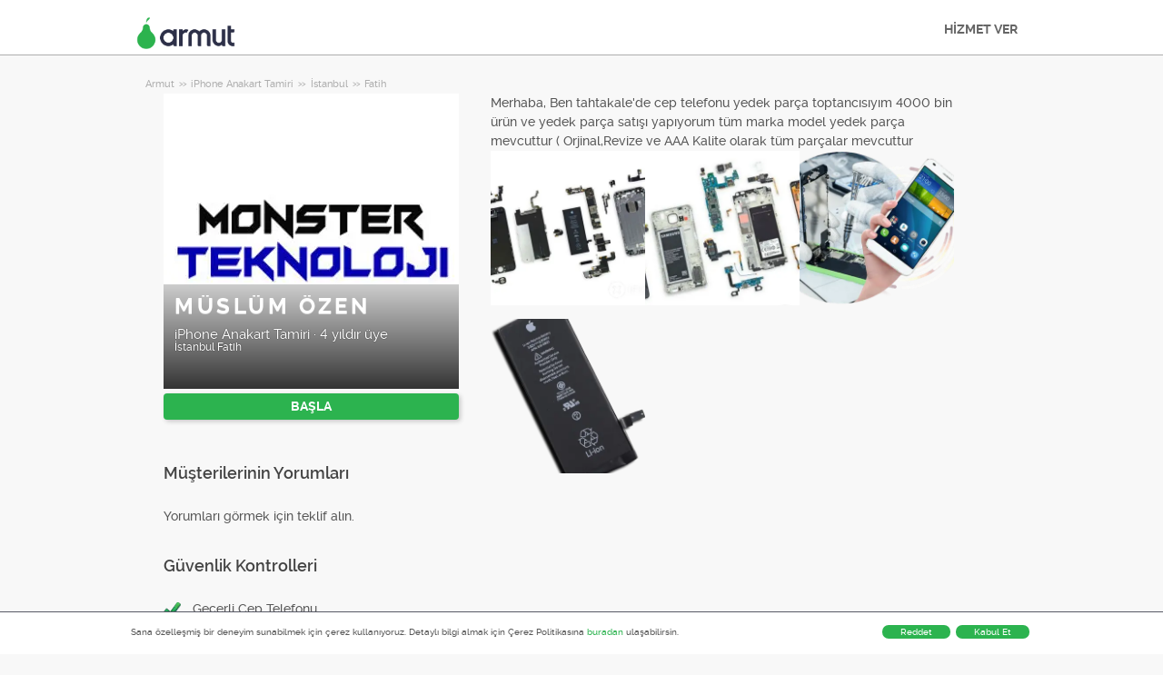

--- FILE ---
content_type: text/css; charset=utf-8
request_url: https://cdn.armut.com/css/armut.css?version=1.4.0.657-Live
body_size: 152
content:
:root{--greenbuttonmain:#2cb34f;--headerbeprobutton:#29ff30;--greenbuttonhover:#2cb34f;--greenbuttonaction:#2cb34f;--greentext:#2cb34f;--greentexthover:#2cb34f;--greentextaction:#2cb34f;--colorgreenlighter:#2cb34f;--color1:#80bb38;--color2:#2cb34f;--color7:#2cb34f;--color21:#2cb34f;--color-brand-hover:#30c365;--color-greenbar-second:#1ca03e;--border:#168f43}

--- FILE ---
content_type: application/javascript; charset=utf-8
request_url: https://cdn.armut.com/javascript/uibenda-tr.min.js
body_size: 917
content:
!function(){function e(){if(!function(e){var t,n=e+"=",i=document.cookie.split(";");for(t=0;t<i.length;t++){for(var o=i[t];" "==o.charAt(0);)o=o.substring(1,o.length);if(0==o.indexOf(n))return o.substring(n.length,o.length)}return null}("userResponse")){var e=document.createElement("div");e.id="consentDivCont",e.style.position="fixed",e.style.bottom="0",e.style.width="100%",e.style.backgroundColor="white",e.style.borderTop="1px solid #585965",e.style.zIndex="1000",e.style.padding="10px";var i=document.createElement("div");i.id="consentDiv",i.style.width="992px",i.style.margin="0 auto";var o=document.createElement("p");o.innerHTML='Sana özelleşmiş bir deneyim sunabilmek için çerez kullanıyoruz. Detaylı bilgi almak için Çerez Politikasına <a href="https://info.armut.com/gizlilik" target="_blank">buradan</a> ulaşabilirsin.',o.id="consentDivP",o.style.fontSize="10px",o.style.marginBottom="4px",o.style.display="inline-block",o.style.width="calc(100% - 170px)";var d=document.createElement("div");d.id="buttonDiv",d.style.float="right";var a=document.createElement("button");a.innerHTML="Kabul Et",a.onclick=function(){t("userResponse","accepted",3),n()},a.style.background="none",a.style.backgroundColor="#2cb34f",a.style.color="white",a.style.padding="2px 20px",a.style.margin="2px 3px",a.style.border="none",a.style.borderRadius="64px",a.style.fontSize="10px";var l=document.createElement("button");l.innerHTML="Reddet",l.onclick=function(){t("userResponse","rejected",3),n()},l.style.background="none",l.style.backgroundColor="#2cb34f",l.style.color="white",l.style.padding="2px 20px",l.style.margin="2px 3px",l.style.border="none",l.style.borderRadius="64px",l.style.fontSize="10px",e.appendChild(i),i.appendChild(o),i.appendChild(d),d.appendChild(l),d.appendChild(a),document.body.appendChild(e);var r=document.createElement("style");document.head.appendChild(r),r.sheet.insertRule("@media (max-width: 992px) { #consentDiv { width: 100% !important; padding: 0 12px !important; } }",0),r.sheet.insertRule("@media (max-width: 640px) { #consentDiv button { width: 48%; } }",1),r.sheet.insertRule("@media (max-width: 640px) { #buttonDiv { float:none!important } }",2),r.sheet.insertRule("@media (max-width: 640px) { #consentDivP { width:100%!important } }",3)}}function t(e,t,n){var i="";if(n){var o=new Date;o.setTime(o.getTime()+864e5*n),i="; expires="+o.toUTCString()}document.cookie=e+"="+(t||"")+i+"; path=/"}function n(){var e=document.getElementById("consentDivCont");e&&e.parentNode.removeChild(e)}"loading"===document.readyState?document.addEventListener("DOMContentLoaded",(function(){e()})):e()}();

--- FILE ---
content_type: text/javascript; charset=utf-8
request_url: https://cdn.armut.com/javascript/angular/CustomerOnboarding/latest/tr/210-4e32d2cad4c30e35.js
body_size: 5365
content:
"use strict";(self.webpackChunkcustomer_onboarding=self.webpackChunkcustomer_onboarding||[]).push([[210],{7210:(Ue,h,i)=>{i.r(h),i.d(h,{PhoneModule:()=>be});var u=i(4666),l=i(2508),D=i(5763),R=i(2341),A=i(1670),O=i(9586),y=i(2522),E=i(2680),K=i(2218),G=i(4350),k=i(4139),C=i(9151),g=i(3910),T=i(5670),I=i(5921),d=i(6942),H=i(9095),B=i(2281),M=i(2589),X=i(7509),x=i(5298),m=i(6496),Z=i(6887),e=i(2560),q=i(9011),J=i(2493),w=i(5228),Q=i(1807),Y=i(5082),z=i(7705);function V(o,r){if(1&o&&(e.TgZ(0,"p",12),e.tHW(1,13),e._UZ(2,"a",14),e.N_p(),e.qZA()),2&o){const n=e.oxw();e.xp6(2),e.s9C("href",n.promotionalContactConsentUrl,e.LSH)}}function j(o,r){1&o&&(e.TgZ(0,"p",15),e.SDv(1,16),e.qZA())}function W(o,r){if(1&o&&(e.TgZ(0,"p",12),e.tHW(1,17),e._UZ(2,"a",14),e.N_p(),e.qZA()),2&o){const n=e.oxw();e.xp6(2),e.s9C("href",n.consentToKVKK,e.LSH)}}function ee(o,r){1&o&&(e.TgZ(0,"p",15),e.SDv(1,18),e.qZA())}const v=function(o,r){return{"icon-chevron-up":o,"icon-chevron-down":r}};let ne=(()=>{class o{constructor(){this.showConsentToPromotionalContacts=!1,this.showConsentToKVKK=!1}}return o.\u0275fac=function(n){return new(n||o)},o.\u0275cmp=e.Xpm({type:o,selectors:[["consent-checkboxes"]],inputs:{formGroup:"formGroup",config:"config",promotionalContactConsentUrl:"promotionalContactConsentUrl",consentToKVKK:"consentToKVKK",submitted$:"submitted$"},decls:19,vars:19,consts:function(){let r,n,_,t,a,N;return r="\u0130leti\u015Fim izni",n="Ki\u015Fisel Veri \u0130\u015Fleme ve Aktar\u0131m \u0130zni",_="Bana \xF6zel kampanya ve indirimlerden haberdar olmak i\xE7in\n          (" + "\ufffd#2\ufffd" + "R\u0131za Metni" + "\ufffd/#2\ufffd" + " kapsam\u0131nda)\n          elektronik ileti almak istiyorum.",t="Bu alan zorunlu",a="Armut Teknoloji A.\u015E. ile payla\u015Ft\u0131\u011F\u0131m ki\u015Fisel verilerimin " + "\ufffd#2\ufffd" + "Ayd\u0131nlatma Metni" + "\ufffd/#2\ufffd" + " kapsam\u0131nda internet sitesinin \xE7al\u0131\u015Fmas\u0131, y\xF6netimi, arac\u0131 hizmet sa\u011Flay\u0131c\u0131l\u0131\u011F\u0131, m\xFC\u015Fteri ili\u015Fkileri ve elektronik ileti\u015Fim i\xE7in kullan\u0131lan bulut bili\u015Fim programlar\u0131yla, sunucular\u0131 yurt d\u0131\u015F\u0131nda bulunan i\u015F ortaklar\u0131na aktar\u0131lmas\u0131na izin veriyorum.",N="Bu alan zorunlu",[[1,"consent",3,"formGroup"],[1,"consent"],[1,"consent__label"],["id","consentToPromotionalContacts","type","checkbox",1,"consent__checkbox",3,"formControlName"],["for","consentToPromotionalContacts",1,"consent__label-title"],r,[3,"ngClass","click"],["class","consent__detail",4,"ngIf"],["class","message message--error",4,"ngIf"],["type","checkbox","id","consentToKVKK",1,"consent__checkbox",3,"formControlName"],["for","consentToKVKK",1,"consent__label-title"],n,[1,"consent__detail"],_,["target","_blank",3,"href"],[1,"message","message--error"],t,a,N]},template:function(n,_){1&n&&(e.TgZ(0,"div",0)(1,"div",1)(2,"p",2),e._UZ(3,"input",3),e.TgZ(4,"label",4),e.SDv(5,5),e.qZA(),e.TgZ(6,"i",6),e.NdJ("click",function(){return _.showConsentToPromotionalContacts=!_.showConsentToPromotionalContacts}),e.qZA()(),e.YNc(7,V,3,1,"p",7),e.qZA(),e.YNc(8,j,2,0,"p",8),e.ALo(9,"async"),e.TgZ(10,"div",1)(11,"p",2),e._UZ(12,"input",9),e.TgZ(13,"label",10),e.SDv(14,11),e.qZA(),e.TgZ(15,"i",6),e.NdJ("click",function(){return _.showConsentToKVKK=!_.showConsentToKVKK}),e.qZA()(),e.YNc(16,W,3,1,"p",7),e.qZA(),e.YNc(17,ee,2,0,"p",8),e.ALo(18,"async"),e.qZA()),2&n&&(e.Q6J("formGroup",_.formGroup),e.xp6(3),e.Q6J("formControlName","consentToPromotionalContacts"),e.xp6(3),e.Q6J("ngClass",e.WLB(13,v,_.showConsentToPromotionalContacts,!_.showConsentToPromotionalContacts)),e.xp6(1),e.Q6J("ngIf",_.showConsentToPromotionalContacts),e.xp6(1),e.Q6J("ngIf",_.formGroup.get("consentToPromotionalContacts").hasError("required")&&e.lcZ(9,9,_.submitted$)),e.xp6(4),e.Q6J("formControlName","consentToKVKK"),e.xp6(3),e.Q6J("ngClass",e.WLB(16,v,_.showConsentToKVKK,!_.showConsentToKVKK)),e.xp6(1),e.Q6J("ngIf",_.showConsentToKVKK),e.xp6(1),e.Q6J("ngIf",_.formGroup.get("consentToKVKK").hasError("required")&&e.lcZ(18,11,_.submitted$)))},dependencies:[u.mk,u.O5,l.Wl,l.JJ,l.JL,l.sg,l.u,u.Ov],styles:["[_nghost-%COMP%]{display:block}.consent[_ngcontent-%COMP%]{text-align:initial}.consent__label[_ngcontent-%COMP%]{display:flex;align-items:center}.consent__label[_ngcontent-%COMP%]   .icon-chevron-down[_ngcontent-%COMP%], .consent__label[_ngcontent-%COMP%]   .icon-chevron-up[_ngcontent-%COMP%]{margin:0 0 0 8px;cursor:pointer;color:#111321}.consent__label-title[_ngcontent-%COMP%]{color:#111321;font-size:12px;margin-bottom:0;padding:0;min-height:initial}.consent__checkbox[_ngcontent-%COMP%]{margin:0 8px 0 0}.consent__detail[_ngcontent-%COMP%]{color:#6e7081;font-size:12px;line-height:16px;margin:8px 0 8px 20px;font-weight:400}"]}),o})();var oe=i(6494);function te(o,r){1&o&&(e.TgZ(0,"p",16),e.SDv(1,17),e.qZA())}function re(o,r){1&o&&(e.TgZ(0,"p",16),e.SDv(1,18),e.qZA())}function _e(o,r){1&o&&(e.TgZ(0,"p",16),e.SDv(1,19),e.qZA())}function ie(o,r){1&o&&(e.TgZ(0,"span"),e._uU(1,"..."),e.qZA())}function le(o,r){if(1&o&&(e.TgZ(0,"option",24),e._uU(1),e.qZA()),2&o){const n=r.$implicit;e.Q6J("value",n.id),e.xp6(1),e.hij(" ",n.value," ")}}const ae=function(o){return{"input--error":o}};function se(o,r){if(1&o){const n=e.EpF();e.TgZ(0,"div",20),e.YNc(1,ie,2,0,"span",10),e.TgZ(2,"select",21),e.NdJ("change",function(){e.CHM(n);const t=e.oxw(2);return e.KtG(t.checkAnswerLength())}),e.YNc(3,le,2,2,"option",22),e.qZA(),e._UZ(4,"i",23),e.qZA()}if(2&o){const n=e.oxw(2);e.Q6J("ngClass",e.VKq(4,ae,n.form.get("callPreference").hasError("pattern")&&n.submitted)),e.xp6(1),e.Q6J("ngIf",n.showThreeDots),e.xp6(1),e.Q6J("formControlName","callPreference"),e.xp6(1),e.Q6J("ngForOf",n.callPreferences)}}function ce(o,r){1&o&&(e.TgZ(0,"p",16),e.SDv(1,25),e.qZA())}function ue(o,r){1&o&&(e.TgZ(0,"p"),e.SDv(1,26),e.qZA())}function Ne(o,r){if(1&o&&(e.TgZ(0,"p"),e.SDv(1,27),e.qZA()),2&o){const n=e.oxw(2);e.xp6(1),e.pQV(n.serviceName),e.QtT(1)}}function Ce(o,r){1&o&&(e.TgZ(0,"p",28),e.SDv(1,29),e.qZA())}function Oe(o,r){1&o&&e.GkF(0)}function Ee(o,r){1&o&&(e.TgZ(0,"p",16),e.SDv(1,32),e.qZA())}function me(o,r){if(1&o&&(e.ynx(0),e._UZ(1,"input",30),e.YNc(2,Oe,1,0,"ng-container",31),e.YNc(3,Ee,2,0,"p",8),e.BQk()),2&o){const n=e.oxw(2),_=e.MAs(2);e.xp6(1),e.Q6J("formControlName","agreement"),e.xp6(1),e.Q6J("ngTemplateOutlet",_),e.xp6(1),e.Q6J("ngIf",!n.form.get("agreement").value&&n.submitted)}}function pe(o,r){if(1&o&&(e.ynx(0),e._UZ(1,"consent-checkboxes",33),e.BQk()),2&o){const n=e.oxw(2);e.xp6(1),e.Q6J("promotionalContactConsentUrl",n.promotionalContactConsentUrl)("consentToKVKK",n.consentToKVKK)("formGroup",n.form)("submitted$",n.submitted$)}}function Se(o,r){1&o&&e.GkF(0)}function fe(o,r){1&o&&e.GkF(0)}function Pe(o,r){if(1&o&&(e.TgZ(0,"span",34),e.YNc(1,Se,1,0,"ng-container",31),e.YNc(2,fe,1,0,"ng-container",31),e.qZA()),2&o){const n=e.oxw(2),_=e.MAs(4),t=e.MAs(6),a=e.MAs(2);e.xp6(1),e.Q6J("ngTemplateOutlet",1===n.bm?_:t),e.xp6(1),e.Q6J("ngTemplateOutlet",a)}}function ge(o,r){if(1&o){const n=e.EpF();e.TgZ(0,"button",35),e.NdJ("click",function(){e.CHM(n);const t=e.oxw(2);return e.KtG(t.back())}),e.SDv(1,36),e.qZA()}}function Te(o,r){1&o&&(e.ynx(0),e.SDv(1,37),e.BQk())}function de(o,r){1&o&&(e.ynx(0),e.SDv(1,38),e.BQk())}function Me(o,r){1&o&&(e.ynx(0),e.SDv(1,39),e.BQk())}const he=function(o){return{"splitted-buttons":o}};function Re(o,r){if(1&o){const n=e.EpF();e.TgZ(0,"form",4),e.NdJ("ngSubmit",function(){e.CHM(n);const t=e.oxw();return e.KtG(t.onSubmit())}),e.TgZ(1,"div",5)(2,"label"),e.SDv(3,6),e.qZA(),e.TgZ(4,"common-phone",7),e.NdJ("getRawPhoneNumber",function(t){e.CHM(n);const a=e.oxw();return e.KtG(a.getRawPhoneNumber(t))}),e.qZA(),e.YNc(5,te,2,0,"p",8),e.YNc(6,re,2,0,"p",8),e.YNc(7,_e,2,0,"p",8),e.YNc(8,se,5,6,"div",9),e.YNc(9,ce,2,0,"p",8),e.YNc(10,ue,2,0,"p",10),e.YNc(11,Ne,2,1,"p",10),e.YNc(12,Ce,2,0,"p",11),e.YNc(13,me,4,3,"ng-container",10),e.YNc(14,pe,2,4,"ng-container",10),e.YNc(15,Pe,3,2,"span",12),e.qZA(),e.TgZ(16,"div",13),e.YNc(17,ge,2,0,"button",14),e.TgZ(18,"button",15),e.YNc(19,Te,2,0,"ng-container",10),e.YNc(20,de,2,0,"ng-container",10),e.YNc(21,Me,2,0,"ng-container",10),e.qZA()()()}if(2&o){const n=e.oxw();e.Q6J("formGroup",n.form),e.xp6(4),e.Q6J("formGroup",n.form)("countries",n.countries)("countryId",n.countryId),e.xp6(1),e.Q6J("ngIf",n.form.get("callPreference").value!==n.callPreferencesEnum.DONT_CALL&&n.form.get("phone").hasError("required")&&n.submitted),e.xp6(1),e.Q6J("ngIf",n.form.get("callPreference").value===n.callPreferencesEnum.DONT_CALL&&n.form.get("phone").hasError("required")&&n.submitted),e.xp6(1),e.Q6J("ngIf",n.form.get("phone").invalid&&n.submitted),e.xp6(1),e.Q6J("ngIf",(null==n.callPreferences?null:n.callPreferences.length)>1),e.xp6(1),e.Q6J("ngIf",n.form.get("callPreference").hasError("pattern")&&n.submitted),e.xp6(1),e.Q6J("ngIf",!n.phoneCallRequired),e.xp6(1),e.Q6J("ngIf",n.phoneCallRequired),e.xp6(1),e.Q6J("ngIf",n.showCallNotification),e.xp6(1),e.Q6J("ngIf",!n.isArmut),e.xp6(1),e.Q6J("ngIf",n.isArmut),e.xp6(1),e.Q6J("ngIf",n.isArmut),e.xp6(1),e.Q6J("ngClass",e.VKq(21,he,191===n.serviceId)),e.xp6(1),e.Q6J("ngIf",191===n.serviceId),e.xp6(1),e.uIk("data-serviceid",n.serviceId),e.xp6(1),e.Q6J("ngIf",n.bm===n.businessModel.QUOTE),e.xp6(1),e.Q6J("ngIf",n.bm===n.businessModel.RESERVATION),e.xp6(1),e.Q6J("ngIf",n.bm===n.businessModel.BROWSE_AND_CONTACT)}}function Ae(o,r){if(1&o&&(e.tHW(0,40),e._UZ(1,"a",41)(2,"a",41),e.N_p()),2&o){const n=e.oxw();e.xp6(1),e.s9C("href",n.userAgreementUrl,e.LSH),e.xp6(1),e.s9C("href",n.privacyUrl,e.LSH)}}function Ie(o,r){1&o&&e.SDv(0,42)}function xe(o,r){1&o&&e.SDv(0,43)}const Fe=R.Bz.forChild([{path:"",component:(()=>{class o{constructor(n,_,t,a,N,c,p,S,f){this.formBuilder=n,this.store=_,this.internationalService=t,this.route=a,this.userLoginService=N,this.trackingService=c,this.authenticationService=p,this.location=S,this.dynamicFormStateService=f,this.countryCode={},this.showThreeDots=!1,this.showCallNotification=!1,this.ngUnsubscribe=new K.xQ,this.callPreferencesEnum=O.Rk,this.businessModel=y.vu,this.screenName="cob_call_preference"}ngOnInit(){var n=this;return(0,A.Z)(function*(){(0,G.D)([n.internationalService.getLocaleUrl("UserAgreement"),n.internationalService.getLocaleUrl("Privacy"),n.internationalService.getLocaleUrl("Info"),n.internationalService.getLocaleUrl("PromotionalContactText"),n.internationalService.getLocaleUrl("ConsentToKVKK")]).subscribe(t=>{n.consentToKVKK=t[4],n.userAgreementUrl=t[0],n.privacyUrl=t[1],n.promotionalContactConsentUrl=`${t[2]}${t[3]}`}),n.serviceId=parseInt(n.route.snapshot.paramMap.get("serviceId"),10),Z.N.getInstance().dispatch("screenNameEvent",{screenName:n.screenName,serviceId:n.serviceId}),n.countryId=n.authenticationService.getCountryId(),n.isArmut=n.countryId===O.od.TR,n.countries=yield n.store.pipe((0,E.Ys)(B.U8),(0,C.h)(t=>!!t&&t.length>0),(0,g.q)(1)).toPromise(),n.countryCode=n.countries.find(t=>t.id===n.countryId),n.bm=yield n.store.select(M.l6).pipe((0,T.P)()).toPromise(),n.serviceName=yield n.store.select(M.IS).pipe((0,T.P)()).toPromise(),n.callPreferences$=n.store.pipe((0,E.Ys)(M.ko),(0,C.h)(t=>!!t),(0,I.R)(n.ngUnsubscribe),(0,d.U)(t=>t.phoneCallRequired),(0,H.w)(t=>(n.phoneCallRequired=t,n.store.pipe((0,E.Ys)(m.XB),(0,C.h)(a=>!!a&&0!==Object.keys(a).length))))),n.callPreferences$.subscribe(t=>{n.callPreferences=t,n.phoneCallRequired&&(n.callPreferences=n.callPreferences.filter(a=>0!==a.id))});const _=yield n.store.select(m.wY).pipe((0,T.P)()).toPromise();n.form=n.formBuilder.group({phone:[_.mobilePhoneNumber||"",[l.kI.required,l.kI.minLength(5),l.kI.maxLength(17)]],countryCode:[n.countryCode.defaultPhoneCode,l.kI.required],agreement:[!0,l.kI.requiredTrue],consentToPromotionalContacts:[!1],callPreference:[_.countryCode||O.Rk.CALL]}),n.isArmut&&n.form.addControl("consentToKVKK",new l.p4(!1,l.kI.requiredTrue)),n.store.select(m.ge).pipe((0,I.R)(n.ngUnsubscribe),(0,C.h)(t=>Object.keys(t).length>0),(0,g.q)(1)).subscribe(t=>{n.userLoginService.getAndCheckToken(t.email)}),n.areaLevels$=n.dynamicFormStateService.getChangedFormConfiguration().pipe((0,C.h)(t=>!!t),(0,d.U)(t=>t.formGroup.value))})()}back(){this.location.back()}getRawPhoneNumber(n){this.rawPhoneNumber=n}onSubmit(){var n=this;return(0,A.Z)(function*(){if(n.trackingService.sendSentinelEvent({screenName:n.screenName,buttonName:"submit_request",eventCode:"ButtonTapped",serviceId:n.serviceId,Timestamp:Date.now()}),n.submitted=!0,n.submitted$=(0,k.of)(!0),n.form.invalid)return;let _=yield n.areaLevels$.pipe((0,d.U)(t=>({mobilePhoneNumber:n.rawPhoneNumber,countryCode:n.form.get("countryCode").value,callPreference:n.form.get("callPreference").value,stateId:t.areaLevel1,cityId:t.areaLevel2,districtId:t.areaLevel3})),(0,g.q)(1)).toPromise();n.isArmut&&(_={..._,promotionalContactsAllowedTR:n.form.get("consentToPromotionalContacts").value,isUserAllowedKvKk:n.form.get("consentToKVKK").value}),n.store.dispatch(x.Lb({receivedUser:_})),n.store.dispatch((0,X.QX)()),n.store.select(m.wY).pipe((0,C.h)(t=>Object.keys(t).length>0)).subscribe(t=>{n.store.dispatch(new x.b6(t))})})()}checkAnswerLength(){this.showThreeDots=O.Rk.DONT_CALL===this.form.get("callPreference").value,this.showCallNotification=O.Rk.CALL_BUT_NO_NUMBER===this.form.get("callPreference").value}ngOnDestroy(){this.ngUnsubscribe.next(),this.ngUnsubscribe.complete()}}return o.\u0275fac=function(n){return new(n||o)(e.Y36(l.QS),e.Y36(E.yh),e.Y36(q.pB),e.Y36(R.gz),e.Y36(J.X),e.Y36(w.e2),e.Y36(Q.$h),e.Y36(u.Ye),e.Y36(Y.A0))},o.\u0275cmp=e.Xpm({type:o,selectors:[["phone-component"]],decls:7,vars:1,consts:function(){let r,n,_,t,a,N,c,p,S,f,F,L,b,P,U,$;return r="Cep telefonun?",n="Bu alan zorunlu",_="\n      Teklifleri ula\u015Ft\u0131rabilmemiz i\xE7in yine de numarana ihtiyac\u0131m\u0131z var. Hizmet verenlerle payla\u015Fmayaca\u011F\u0131z.\n    ",t="\n      L\xFCtfen ge\xE7erli bir cep telefonu gir.\n    ",a="Bu alan zorunlu",N="Aranmak istersen, hizmet verenimiz daha h\u0131zl\u0131 ileti\u015Fime ge\xE7ecek.",c="" + "\ufffd0\ufffd" + " i\u015Fine fiyat teklifi verebilmeleri i\xE7in teklif verenlerin telefonla arayabilmeleri gerekiyor.",p="Hizmet veren seni 0850 432 \u2026 veya 0850 433 \u2026 ile ba\u015Flayan bir numaradan arayabilir.",S="Bu alan zorunlu",f="Geri",F="Talebi G\xF6nder",L="DEVAM",b="\u0130leti\u015Fime Ge\xE7",P="" + "\ufffd#1\ufffd" + " Kullan\u0131c\u0131 S\xF6zle\u015Fmesi" + "[\ufffd/#1\ufffd|\ufffd/#2\ufffd]" + "'ni kabul ediyorum ve " + "\ufffd#2\ufffd" + "Gizlilik Politikas\u0131" + "[\ufffd/#1\ufffd|\ufffd/#2\ufffd]" + "'n\u0131 okudum anlad\u0131m.",P=e.Zx4(P),U="Talebi g\xF6nder tu\u015Funa basarak",$="Devam tu\u015Funa basarak",[["novalidate","",3,"formGroup","ngSubmit",4,"ngIf"],["agreement",""],["byTappingSendOffer",""],["byTappingNext",""],["novalidate","",3,"formGroup","ngSubmit"],["heightFitter","",1,"user-form","armut-modal__content"],r,[3,"formGroup","countries","countryId","getRawPhoneNumber"],["class","message message--error",4,"ngIf"],["class","select-container select-container__call-preference",3,"ngClass",4,"ngIf"],[4,"ngIf"],["id","show-call-notification",4,"ngIf"],["class","user-agreement-on-bottom",4,"ngIf"],[1,"armut-modal__footer",3,"ngClass"],["type","button","class","button button__tertiary button--big footer__button--back js-sentinel-button",3,"click",4,"ngIf"],["type","submit","id","phone-cta-button",1,"button","button__primary","button--big","footer__button--next","js-sentinel-button"],[1,"message","message--error"],n,_,t,[1,"select-container","select-container__call-preference",3,"ngClass"],[3,"formControlName","change"],[3,"value",4,"ngFor","ngForOf"],[1,"icon-chevron-down"],[3,"value"],a,N,c,["id","show-call-notification"],p,["type","checkbox",3,"formControlName"],[4,"ngTemplateOutlet"],S,[3,"promotionalContactConsentUrl","consentToKVKK","formGroup","submitted$"],[1,"user-agreement-on-bottom"],["type","button",1,"button","button__tertiary","button--big","footer__button--back","js-sentinel-button",3,"click"],f,F,L,b,P,["target","_blank",3,"href"],U,$]},template:function(n,_){1&n&&(e.YNc(0,Re,22,23,"form",0),e.YNc(1,Ae,3,2,"ng-template",null,1,e.W1O),e.YNc(3,Ie,1,0,"ng-template",null,2,e.W1O),e.YNc(5,xe,1,0,"ng-template",null,3,e.W1O)),2&n&&e.Q6J("ngIf",_.callPreferences)},dependencies:[z.t,ne,oe.T,l._Y,l.YN,l.Kr,l.Wl,l.EJ,l.JJ,l.JL,l.sg,l.u,u.mk,u.sg,u.O5,u.tP],styles:['.select-container__call-preference{padding-left:15px}.select-container__call-preference span{display:inline-block;width:calc(100% - 51px);text-align:right;line-height:28px}.select-container__call-preference select{width:calc(100% - 40px);height:calc(100% - 2px);position:absolute;left:1px;top:1px}.user-form{position:relative}.user-form--phone:after{display:block;clear:both;content:""}.user-form--phone .select-container{float:left;width:100px;height:36px}.user-form--phone input[type=tel]{margin-left:5px;width:calc(100% - 105px);float:left;height:36px}.user-form__label{font-size:14px;text-align:left;padding:0;min-height:auto;display:flex;align-items:flex-start}.user-form__label input[type=checkbox]{margin-right:8px}.user-form__label span{flex:1}.user-form__warning{color:#cc9125;text-align:left}.call-notification{color:#cc9125;position:absolute;left:0;bottom:48px;padding:0 16px;width:100%;text-align:left}@media (min-width: 768px){.call-notification{padding:0 48px}}.user-agreement-on-bottom{width:100%;color:#6e7081;font-size:12px;line-height:18px;position:absolute;bottom:8px;left:0;padding:0 17px}@media (min-width: 768px){.user-agreement-on-bottom{padding:0 48px}}.user-agreement-on-bottom__label{font-size:12px;line-height:18px;display:inline-block}[dir=rtl] .select-container__call-preference select{left:auto;right:1px}[dir=rtl] .user-form--phone input{text-align:left;direction:ltr}[dir=rtl] .user-form__label{text-align:right}[dir=rtl] .user-form__label input[type=checkbox]{margin-right:0;margin-left:8px}[dir=rtl] .user-form__warning{text-align:right}\n'],encapsulation:2}),o})()}]);var Le=i(7870);let be=(()=>{class o{}return o.\u0275fac=function(n){return new(n||o)},o.\u0275mod=e.oAB({type:o}),o.\u0275inj=e.cJS({imports:[Le.X3,D.Gh,l.UX,Fe,u.ez]}),o})()}}]);

--- FILE ---
content_type: text/javascript; charset=utf-8
request_url: https://cdn.armut.com/javascript/angular/CustomerOnboarding/latest/tr/592-6acf3d6c332579ff.js
body_size: 154
content:
"use strict";(self.webpackChunkcustomer_onboarding=self.webpackChunkcustomer_onboarding||[]).push([[592],{782:(i,r,o)=>{o.d(r,{U:()=>u});var t=o(4666),a=o(9691),n=o(2508),d=o(8656),s=o(2560);let u=(()=>{class _{}return _.\u0275fac=function(m){return new(m||_)},_.\u0275mod=s.oAB({type:_}),_.\u0275inj=s.cJS({providers:[d.A],imports:[t.ez,a.X,n.u5,n.UX]}),_})()}}]);

--- FILE ---
content_type: application/x-javascript
request_url: https://cdn.armut.com/javascript/jquery.rateit.min.js
body_size: 2160
content:
/*! RateIt | v1.0.22 / 05/27/2014 | https://rateit.codeplex.com/license
    http://rateit.codeplex.com | Twitter: @gjunge
*/
(function (n) { function t(n) { var u = n.originalEvent.changedTouches, t = u[0], i = "", r; switch (n.type) { case "touchmove": i = "mousemove"; break; case "touchend": i = "mouseup"; break; default: return } r = document.createEvent("MouseEvent"); r.initMouseEvent(i, !0, !0, window, 1, t.screenX, t.screenY, t.clientX, t.clientY, !1, !1, !1, !1, 0, null); t.target.dispatchEvent(r); n.preventDefault() } n.rateit = { aria: { resetLabel: "reset rating", ratingLabel: "rating" } }; n.fn.rateit = function (i, r) { var e = 1, u = {}, o = "init", s = function (n) { return n.charAt(0).toUpperCase() + n.substr(1) }, f; if (this.length === 0) return this; if (f = n.type(i), f == "object" || i === undefined || i === null) u = n.extend({}, n.fn.rateit.defaults, i); else { if (f == "string" && i !== "reset" && r === undefined) return this.data("rateit" + s(i)); f == "string" && (o = "setvalue") } return this.each(function () { var c = n(this), f = function (n, t) { if (t != null) { var i = "aria-value" + (n == "value" ? "now" : n), r = c.find(".rateit-range"); r.attr(i) != undefined && r.attr(i, t) } return arguments[0] = "rateit" + s(n), c.data.apply(c, arguments) }, p, w, v, h, b, g, nt, l, y, k, a; if (i == "reset") { p = f("init"); for (w in p) c.data(w, p[w]); f("backingfld") && (h = n(f("backingfld")), h.val(f("value")), h.trigger("change"), h[0].min && (h[0].min = f("min")), h[0].max && (h[0].max = f("max")), h[0].step && (h[0].step = f("step"))); c.trigger("reset") } if (c.hasClass("rateit") || c.addClass("rateit"), v = c.css("direction") != "rtl", o == "setvalue") { if (!f("init")) throw "Can't set value before init"; i != "readonly" || r != !0 || f("readonly") || (c.find(".rateit-range").unbind(), f("wired", !1)); i == "value" && (r = r == null ? f("min") : Math.max(f("min"), Math.min(f("max"), r))); f("backingfld") && (h = n(f("backingfld")), i == "value" && h.val(r), i == "min" && h[0].min && (h[0].min = r), i == "max" && h[0].max && (h[0].max = r), i == "step" && h[0].step && (h[0].step = r)); f(i, r) } f("init") || (f("min", isNaN(f("min")) ? u.min : f("min")), f("max", isNaN(f("max")) ? u.max : f("max")), f("step", f("step") || u.step), f("readonly", f("readonly") !== undefined ? f("readonly") : u.readonly), f("resetable", f("resetable") !== undefined ? f("resetable") : u.resetable), f("backingfld", f("backingfld") || u.backingfld), f("starwidth", f("starwidth") || u.starwidth), f("starheight", f("starheight") || u.starheight), f("value", Math.max(f("min"), Math.min(f("max"), isNaN(f("value")) ? isNaN(u.value) ? u.min : u.value : f("value")))), f("ispreset", f("ispreset") !== undefined ? f("ispreset") : u.ispreset), f("backingfld") && (h = n(f("backingfld")).hide(), (h.attr("disabled") || h.attr("readonly")) && f("readonly", !0), h[0].nodeName == "INPUT" && (h[0].type == "range" || h[0].type == "text") && (f("min", parseInt(h.attr("min")) || f("min")), f("max", parseInt(h.attr("max")) || f("max")), f("step", parseInt(h.attr("step")) || f("step"))), h[0].nodeName == "SELECT" && h[0].options.length > 1 ? (f("min", isNaN(f("min")) ? Number(h[0].options[0].value) : f("min")), f("max", Number(h[0].options[h[0].length - 1].value)), f("step", Number(h[0].options[1].value) - Number(h[0].options[0].value)), b = h.find("option[selected]"), b.length == 1 && f("value", b.val())) : f("value", h.val())), g = c[0].nodeName == "DIV" ? "div" : "span", e++, nt = '<button id="rateit-reset-{{index}}" type="button" data-role="none" class="rateit-reset" aria-label="' + n.rateit.aria.resetLabel + '" aria-controls="rateit-range-{{index}}"><\/button><{{element}} id="rateit-range-{{index}}" class="rateit-range" tabindex="0" role="slider" aria-label="' + n.rateit.aria.ratingLabel + '" aria-owns="rateit-reset-{{index}}" aria-valuemin="' + f("min") + '" aria-valuemax="' + f("max") + '" aria-valuenow="' + f("value") + '"><{{element}} class="rateit-selected" style="height:' + f("starheight") + 'px"><\/{{element}}><{{element}} class="rateit-hover" style="height:' + f("starheight") + 'px"><\/{{element}}><\/{{element}}>', c.append(nt.replace(/{{index}}/gi, e).replace(/{{element}}/gi, g)), v || (c.find(".rateit-reset").css("float", "right"), c.find(".rateit-selected").addClass("rateit-selected-rtl"), c.find(".rateit-hover").addClass("rateit-hover-rtl")), f("init", JSON.parse(JSON.stringify(c.data())))); c.find(".rateit-selected, .rateit-hover").height(f("starheight")); l = c.find(".rateit-range"); l.width(f("starwidth") * (f("max") - f("min"))).height(f("starheight")); y = "rateit-preset" + (v ? "" : "-rtl"); f("ispreset") ? c.find(".rateit-selected").addClass(y) : c.find(".rateit-selected").removeClass(y); f("value") != null && (k = (f("value") - f("min")) * f("starwidth"), c.find(".rateit-selected").width(k)); a = c.find(".rateit-reset"); a.data("wired") !== !0 && a.bind("click", function (t) { t.preventDefault(); a.blur(); var i = n.Event("beforereset"); if (c.trigger(i), i.isDefaultPrevented()) return !1; c.rateit("value", null); c.trigger("reset") }).data("wired", !0); var tt = function (t, i) { var u = i.changedTouches ? i.changedTouches[0].pageX : i.pageX, r = u - n(t).offset().left; return v || (r = l.width() - r), r > l.width() && (r = l.width()), r < 0 && (r = 0), k = Math.ceil(r / f("starwidth") * (1 / f("step"))) }, it = function (n) { var t = n * f("starwidth") * f("step"), r = l.find(".rateit-hover"), i; r.data("width") != t && (l.find(".rateit-selected").hide(), r.width(t).show().data("width", t), i = [n * f("step") + f("min")], c.trigger("hover", i).trigger("over", i)) }, d = function (t) { var i = n.Event("beforerated"); return (c.trigger(i, [t]), i.isDefaultPrevented()) ? !1 : (f("value", t), f("backingfld") && n(f("backingfld")).val(t).trigger("change"), f("ispreset") && (l.find(".rateit-selected").removeClass(y), f("ispreset", !1)), l.find(".rateit-hover").hide(), l.find(".rateit-selected").width(t * f("starwidth") - f("min") * f("starwidth")).show(), c.trigger("hover", [null]).trigger("over", [null]).trigger("rated", [t]), !0) }; f("readonly") ? a.hide() : (f("resetable") || a.hide(), f("wired") || (l.bind("touchmove touchend", t), l.mousemove(function (n) { var t = tt(this, n); it(t) }), l.mouseleave(function () { l.find(".rateit-hover").hide().width(0).data("width", ""); c.trigger("hover", [null]).trigger("over", [null]); l.find(".rateit-selected").show() }), l.mouseup(function (n) { var t = tt(this, n), i = t * f("step") + f("min"); d(i); l.blur() }), l.keyup(function (n) { (n.which == 38 || n.which == (v ? 39 : 37)) && d(Math.min(f("value") + f("step"), f("max"))); (n.which == 40 || n.which == (v ? 37 : 39)) && d(Math.max(f("value") - f("step"), f("min"))) }), f("wired", !0)), f("resetable") && a.show()); l.attr("aria-readonly", f("readonly")) }) }; n.fn.rateit.defaults = { min: 0, max: 5, step: .5, starwidth: 16, starheight: 16, readonly: !1, resetable: !0, ispreset: !1 }; n(function () { n("div.rateit, span.rateit").rateit() }) })(jQuery);
/*
//# sourceMappingURL=jquery.rateit.min.js.map
*/

--- FILE ---
content_type: application/x-javascript
request_url: https://cdn.armut.com/assets/dist/scripts/sentinel.min.js?version=1.4.0.657-Live
body_size: 5332
content:
!function e(t,n,o){function r(a,s){if(!n[a]){if(!t[a]){var c="function"==typeof require&&require;if(!s&&c)return c(a,!0);if(i)return i(a,!0);var l=new Error("Cannot find module '"+a+"'");throw l.code="MODULE_NOT_FOUND",l}var u=n[a]={exports:{}};t[a][0].call(u.exports,(function(e){return r(t[a][1][e]||e)}),u,u.exports,e,t,n,o)}return n[a].exports}for(var i="function"==typeof require&&require,a=0;a<o.length;a++)r(o[a]);return r}({1:[function(e,t,n){"use strict";function o(e){return(o="function"==typeof Symbol&&"symbol"==typeof Symbol.iterator?function(e){return typeof e}:function(e){return e&&"function"==typeof Symbol&&e.constructor===Symbol&&e!==Symbol.prototype?"symbol":typeof e})(e)}var r=function(e){if(e&&e.__esModule)return e;if(null===e||"object"!==o(e)&&"function"!=typeof e)return{default:e};var t=i();if(t&&t.has(e))return t.get(e);var n={},r=Object.defineProperty&&Object.getOwnPropertyDescriptor;for(var a in e)if(Object.prototype.hasOwnProperty.call(e,a)){var s=r?Object.getOwnPropertyDescriptor(e,a):null;s&&(s.get||s.set)?Object.defineProperty(n,a,s):n[a]=e[a]}n.default=e,t&&t.set(e,n);return n}(e("armut-sentinel"));function i(){if("function"!=typeof WeakMap)return null;var e=new WeakMap;return i=function(){return e},e}var a,s=document.getElementById("sentinelSessionId")?document.getElementById("sentinelSessionId").value:"",c=document.getElementById("sentinelScreenName")?document.getElementById("sentinelScreenName").value:"",l=document.getElementById("sentinelApiUrl")?document.getElementById("sentinelApiUrl").value:"",u=document.getElementById("ContentPlaceHolder1_UcJob_hdnJobId"),d=document.getElementById("ContentPlaceHolder1_UcJob_hfServiceId"),p=document.getElementById("sentinelPublicServiceId"),m=0;if(window.document.addEventListener("pro-onboarding-events",(function(e){var t={UserId:e.userId,ProfileId:e.profileId,ServiceId:e.serviceId,Action:e.action,Page:e.page,CompletedStep:e.completedStep,Step:e.step,Timestamp:Date.now(),ScreenName:c,Session:s,EventCode:"ProOnboardingAction",url:document.location.href};r.send(l,"single",t)}),!1),r.start&&!window.armutSentinelRegister&&r.startCounter(l,"taps",s,c),a=u?parseInt(u.value):0,0===(m=d?parseInt(d.value):p?parseInt(p.value):0)){m=parseInt(r.getQuery("serviceid")||0);var f=window.location.pathname.match(/\/(\d+)/);m=parseInt((f||[0,0])[1])}var g={JobId:a,ServiceId:m,Timestamp:Date.now(),ScreenName:c,Session:s,EventCode:"PageViewed",EventName:"Page Viewed",url:document.location.href};r.send(l,"views",g)},{"armut-sentinel":2}],2:[function(e,t,n){"use strict";Object.defineProperty(n,"__esModule",{value:!0});var o=e("./src/index");Object.keys(o).forEach((function(e){"default"!==e&&"__esModule"!==e&&Object.defineProperty(n,e,{enumerable:!0,get:function(){return o[e]}})}))},{"./src/index":3}],3:[function(e,t,n){"use strict";var o=e("isbot"),r={items:[],pid:-1,xhrArray:[],retry:5,polyfillObjectAssign:function(e,t){if("function"==typeof Object.assign)return Object.assign(e,t);if(null!==e){for(var n=Object(e),o=1;o<arguments.length;o++){var r=arguments[o];if(null!==r)for(var i in r)Object.prototype.hasOwnProperty.call(r,i)&&(n[i]=r[i])}return n}console.log("Cannot convert undefined or null to object")},getExperimentAndVarientId:function(e){for(var t="",n=e.split("!"),o=0;o<n.length;o++){var r=n[o].split(".");t=t?t+"!"+r[r.length-3]+"."+r[r.length-1]:r[r.length-3]+"."+r[r.length-1]}return{ExperimentId:t}},readCookie:function(e){var t=document.cookie.match("(^|;)\\s*"+e+"\\s*=\\s*([^;]+)");return t?t.pop():""},getQuery:function(e){e=e.replace(/[\[\]]/g,"\\$&");var t=new RegExp("[?&]"+e+"(=([^&#]*)|&|#|$)").exec(window.location.href.toLocaleLowerCase());return t&&t[2]?decodeURIComponent(t[2].replace(/\+/g," ")):""},checkCookie:function(e){var t=r.readCookie(e);return t||(r.retry>0?(r.retry--,void r.checkCookie(e)):"")},send:function(e,t,n,i,a){if(!o(navigator.userAgent)&&e&&!(e.length<1)){e+=t;var s=r.readCookie("_sentineltk")||window.ArSessionToken,c=r.readCookie("_sentinelid"),l=r.readCookie("CountryId"),u=r.readCookie("_gaexp");if(u){var d=r.getExperimentAndVarientId(u);n=r.polyfillObjectAssign(n,d)}n.Environment="test",delete n.url,n.Url=window.location.origin+decodeURIComponent(window.location.pathname),n&&n.Url&&(n.Url.indexOf(".com")>0?n.Environment="live":n.Url.indexOf(".stage")>0&&(n.Environment="stage")),n.bussinessModel&&(n.BussinessModel=n.bussinessModel,delete n.bussinessModel),n.CountryId=parseInt(l,10);var p,m=r.readCookie("_gid"),f=r.readCookie("_ga"),g=r.readCookie("_gat"),h=r.checkCookie("UserApiToken");p=h?h.replace("UserApiToken=","bearer "):window.ArAuthorization||"ICanNotGetUserApiTokenFromCookie";var v=new XMLHttpRequest;v.addEventListener("load",(function(e){i&&i()})),v.addEventListener("error",(function(e){a&&a()})),v.open("POST",e,!0),v.setRequestHeader("a-session-token",s),v.setRequestHeader("Content-type","application/json; charset=utf-8"),v.setRequestHeader("X-Web-Track-Id",c),v.setRequestHeader("X-Country-Id",l),v.setRequestHeader("gid",m),v.setRequestHeader("gat",g),v.setRequestHeader("ga",f),v.setRequestHeader("Authorization",p),r.xhrArray.push({xhrKey:v,data:n}),r.xhrSend()}},xhrSend:function(){r.xhrArray[0].xhrKey.send(JSON.stringify(r.xhrArray[0].data)),r.xhrArray.shift(),r.xhrArray.length>0&&r.xhrSend()},getSourceVersion:function(e){var t="0.0.0";if(e){var n=(e=e.value||e).match(/[0-9]{1,3}\.[0-9]{1,3}\.[0-9]{1,3}/gi);n&&n.length>0&&(t=n[0])}return t},collector:function(e,t,n){var o=e.target||e.srcElement,i=[o.tagName,o.name,o.id,o.classList.value].filter((function(e){return e})).join(","),a=window.screen.width+"x"+window.screen.height;r.items.push({ClientX:parseInt(e.clientX||0),ClientY:parseInt(e.clientY||0),X:parseInt(e.pageX||0),Y:parseInt(e.pageY||0),Timestamp:Date.now(),TargetElement:i,Resolution:a,Session:t,ScreenName:n})},sendPageViewed:function(e,t,n){n.eventCode="PageViewed",n.eventName="Page Viewed",n.Timestamp=Date.now(),r.send(e,t,n)},buttonTapped:function(e,t,n,o,i){var a=o&&o.innerText?o.innerText:"",s={};for(var c in n)n.hasOwnProperty(c)&&(n[r.capitalize(c)]=n[c],delete n[c]);Object.assign(s,n),s.ButtonName=n.Buttonname||n.ButtonName||a,s.PageName=n.Pagename||n.PageName,s.Url=window.location.origin+decodeURIComponent(window.location.pathname),s.Timestamp=Date.now(),s.ServiceId=n.Serviceid||n.ServiceId,s.EventCode="ButtonTapped",r.send(e,t,s,i)},capitalize:function(e){return"string"!=typeof e?"":e.charAt(0).toUpperCase()+e.slice(1)},tapSend:function(e,t){r.items&&0!==r.items.length&&(r.pause(),r.send(e,t,{items:r.items},(function(){r.resume(!0,e,t)}),(function(){r.resume(!1,e,t)})))},pause:function(){r.pid&&clearInterval(r.pid)},resume:function(e,t,n){r.pid=setInterval((function(){r.tapSend(t,n)}),5e3),e&&(r.items=[])},start:function(e,t,n,o){document.addEventListener("mousedown",(function(t){r.collector(t,n,o);var i=t.target||t.srcElement;i.classList.contains("js-sentinel-button")&&r.buttonTapped(e,"single",i.dataset,i)})),r.startCounter(e,t)},startCounter:function(e,t){r.pid=setInterval((function(){r.tapSend(e,t)}),5e3),window.armutSentinelRegister=!0},serviceIdCalculator:function(){parseInt(r.getQuery("serviceid")||0);var e=window.location.pathname.match(/\/(\d+)/);return parseInt((e||[0,0])[1])}};t.exports=r},{isbot:4}],4:[function(e,t,n){var o,r=e("./list.json");function i(){o=new RegExp("("+r.join("|")+")","i")}function a(e){return-1===r.indexOf(e)}t.exports=function(e){return o.test(e)},t.exports.find=function(e){var t=e.match(o);return t&&t[0]},t.exports.extend=function(e){r=r.concat(e.filter(a)),i()},t.exports.exclude=function(e){for(var t=e.length;t--;){var n=r.lastIndexOf(e[t]);n>-1&&r.splice(n,1)}i()};try{new RegExp("(?<! cu)bot").test("dangerbot"),r.splice(r.lastIndexOf("bot"),1),r.push("(?<! cu)bot"),r.splice(r.lastIndexOf("search"),1),r.push("(?<! (ya|yandex))search")}catch(e){}i()},{"./list.json":5}],5:[function(e,t,n){t.exports=[" Daum/"," DeuSu/"," MuckRack/"," splash "," Sysomos/"," um-LN/","(^|\\s)Site","\\(vBSEO\\;","^&lt;","^12345","^<","^\\!","^\\[","^acoon","^ActiveBookmark","^ActiveRefresh","^ActiveWorlds","^Ad Muncher","^AddThis","^AHC/","^Amazon CloudFront","^AmigaVoyager","^Anonymous_agent","^Apache","^asafaweb\\.com","^asynchttp","^axios/","^Azureus","^biglotron","^binlar","^Blackboard Safeassign","^Bloglines","^Bloglovin/","^Browsershots","^btwebclient/","^BUbiNG","^CakePHP","^Camo Asset Proxy","^CATExplorador/\\d","^ClamAV[\\s/]","^Client","^Custom$","^DAP ","^DavClnt","^Digg","^Dispatch/\\d","^Disqus/","^docomo/","^Download","^drupact","^Drupal","^DuckDuckGo","^eCatch/","^Evernote Clip Resolver","^facebook$","^facebookexternalhit","^facebookplatform","^Faraday","^fasthttp$","^FDM \\d","^FDM/\\d","^findlink","^FlashGet","^Friendica","^GigablastOpenSource","^Go \\d.\\d package http","^Go-http-client","^gooblog/","^googal","^Goose","^Grammarly","^GreatNews/","^GreenBrowser","^Gregarius","^GuzzleHttp","^Hatena","^Hexometer","^Hobbit","^Hotzonu","^http","^HubSpot","^HWCDN/","^IBrowse","^ICE Browser","^iframely/","^infoX-WISG","^INGRID/\\d","^java","^JetBrains","^Jetty/","^Jigsaw","^libtorrent","^libwww","^Liferea","^linkdex","^LinkWalker","^ltx71","^lua-resty-http","^lwp-","^LWP::Simple","^MagpieRSS","^MailChimp\\.com$","^Mechanize","^MeltwaterNews","^metainspector/","^MetaURI","^Microsoft BITS","^Microsoft Data","^Microsoft Office Existence","^Microsoft Office Protocol Discovery","^Microsoft Windows Network Diagnostics","^Microsoft-CryptoAPI","^Microsoft-WebDAV-MiniRedir","^Mixmax-LinkPreview","^MixnodeCache/","^Monit","^MovableType","^Mozilla/4\\.0 \\(compatible;\\)$","^Mozilla/5\\.0 \\(compatible(; Optimizer)?\\)","^Mozilla/5\\.0 \\(en-us\\) AppleWebKit/525\\.13 \\(KHTML, like Gecko\\) Version/3\\.1 Safari/525\\.13","^Mozilla/5\\.0 \\(Macintosh; Intel Mac OS X 10_15\\) AppleWebKit/605\\.1\\.15 \\(KHTML, like Gecko\\) Mobile/15E148 DuckDuckGo/7","^Mozilla/5\\.0 \\(Windows; rv:\\d{2}\\.0\\) Gecko/20100101 Firefox/\\d{2}\\.0$","^Mozilla/\\d\\.\\d \\(compatible\\)$","^muCommander","^My browser$","^NaverMailApp","^NetSurf","^NetTrack Anonymous Web Statistics","^Netvibes","^NewsGator","^newspaper/","^NextCloud-News/","^NING","^node-superagent","^NokiaC3-00/5\\.0","^NoteTextView","^Nuzzel","^Offline Explorer","^okhttp","^omgili","^OSSProxy","^panscient","^Pcore-HTTP","^PEAR HTTP_Request","^photon/","^PHP","^Postman","^postrank","^python","^RamblerMail","^raynette_httprequest","^RealDownload/\\d","^RebelMouse","^Riddler","^RssBandit","^RSSOwl","^Ruby$","^Scrapy","^selenium/","^sentry/","^SEOstats","^set:","^Shareaza","^ShortLinkTranslate","^snap$","^Snapchat","^Space Bison","^Spring ","^Sprinklr","^summify","^SVN","^T-Online Browser","^Taringa","^Test Certificate Info","^The Knowledge AI","^Thinklab","^Tiny Tiny RSS/","^Traackr.com","^Transmission","^tumblr/","^Typhoeus","^Ubuntu APT-HTTP","^Upflow/","^USER_AGENT","^utorrent/","^vBulletin","^venus/fedoraplanet","^VSE\\/","^W3C","^WebCopier","^wget","^whatsapp","^WhatWeb","^Windows-RSS-Platform","^WWW-Mechanize","^Xenu Link Sleuth","^Xymon","^Yahoo","^Yandex","^Zabbix","^ZDM/\\d","^Zend_Http_Client","^Zjavascript","^ZmEu$","Abonti/","adbeat\\.com","Amiga-AWeb","analyz","AnyEvent-HTTP","AppInsights","archive","Ask Jeeves/Teoma","auto","BingPreview","Bluecoat DRTR","BorderManager","bot","BrandVerity/","BrowseX","burpcollaborator","capture","Catchpoint","check","Chrome-Lighthouse","CloudFlare","coccoc","collect","Commons-HttpClient","crawl","daemon","DareBoost","Datanyze","dataprovider","DejaClick","detector","DMBrowser","Domains Project","Embedly","feed","fetch","finder","FlipboardProxy/","FreeSafeIP","Genieo","GetLinkInfo","GomezAgent","google","GroupHigh/","GTmetrix","HeadlessChrome/","heritrix","httrack","HubSpot Marketing Grader","Hydra","ichiro","images","index","ips-agent","java/","JavaFX","Jorgee","kulturarw3/","library","link preview","Lipperhey","Lucidworks-Anda","mail\\.ru/","Miniflux/","monitor","NetcraftSurveyAgent/","NetNewsWire","NewsFox","Nmap Scripting Engine","nutch","OffByOne","outbrain","page2rss","parse","perl","phantom","PingAdmin","Pingdom","Powermarks","PowerPC AmigaOS","PR-CY.RU","prlog\\.ru","proximic","PTST[/ ]\\d","QQDownload","Qwantify","RankSonicSiteAuditor/","reader","Rivva","scan","ScoutJet","scrape","search","server","SeznamEmailProxy","shrinktheweb\\.com","SkypeUriPreview","slurp","Snacktory","Sogou","SpeedMode; Proxy;","spider","spy","StatusCake","stumbleupon\\.com","synapse","synthetic","thumb","TinEye","tracemyfile","TrendsmapResolver","tweetedtimes","Twingly Recon","url","Vagabondo","validator","vkshare","WAPCHOI","Wappalyzer","webcorp/","WebDataStats/","Webglance","webkit2png","WinHTTP","wmtips.com/\\d","woorankreview","WordPress","www\\.(ackerm|alertra|de|iskanie|megaproxy|moreover|mowser|nearsoftware|ssllabs)\\.com","yeti","zgrab"]},{}]},{},[1]);